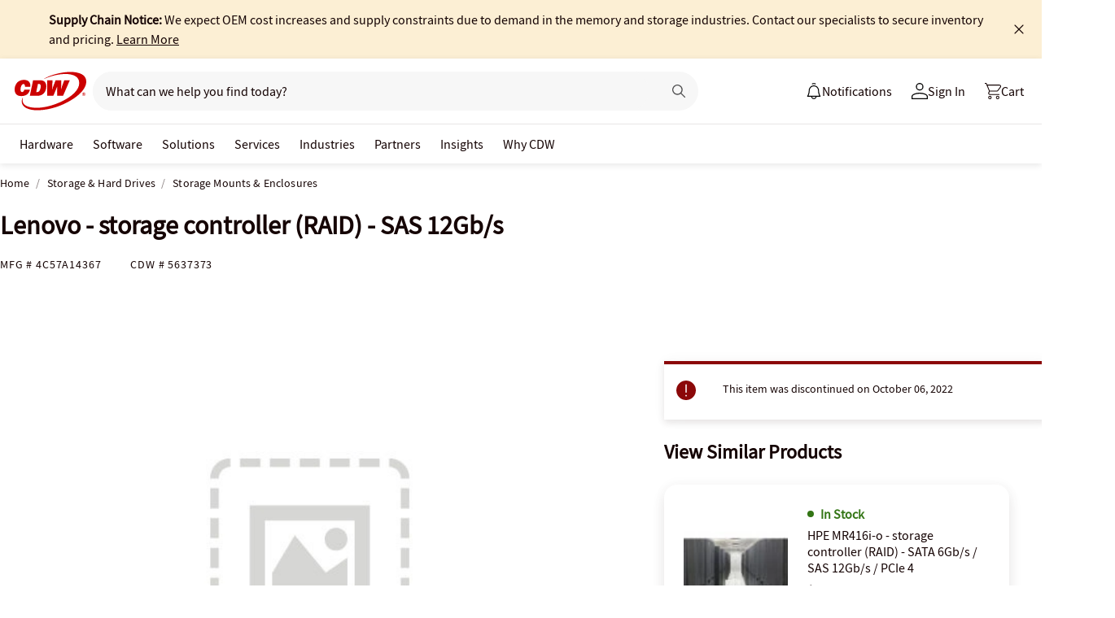

--- FILE ---
content_type: text/html;charset=utf-8
request_url: https://www.cdw.com/content/cdw/en/caas/globalheader/non-pid-flyout.caas.html
body_size: 1594
content:



<script>
// akam-sw.js install script version 1.3.6
"serviceWorker"in navigator&&"find"in[]&&function(){var e=new Promise(function(e){"complete"===document.readyState||!1?e():(window.addEventListener("load",function(){e()}),setTimeout(function(){"complete"!==document.readyState&&e()},1e4))}),n=window.akamServiceWorkerInvoked,r="1.3.6";if(n)aka3pmLog("akam-setup already invoked");else{window.akamServiceWorkerInvoked=!0,window.aka3pmLog=function(){window.akamServiceWorkerDebug&&console.log.apply(console,arguments)};function o(e){(window.BOOMR_mq=window.BOOMR_mq||[]).push(["addVar",{"sm.sw.s":e,"sm.sw.v":r}])}var i="/akam-sw.js",a=new Map;navigator.serviceWorker.addEventListener("message",function(e){var n,r,o=e.data;if(o.isAka3pm)if(o.command){var i=(n=o.command,(r=a.get(n))&&r.length>0?r.shift():null);i&&i(e.data.response)}else if(o.commandToClient)switch(o.commandToClient){case"enableDebug":window.akamServiceWorkerDebug||(window.akamServiceWorkerDebug=!0,aka3pmLog("Setup script debug enabled via service worker message"),v());break;case"boomerangMQ":o.payload&&(window.BOOMR_mq=window.BOOMR_mq||[]).push(o.payload)}aka3pmLog("akam-sw message: "+JSON.stringify(e.data))});var t=function(e){return new Promise(function(n){var r,o;r=e.command,o=n,a.has(r)||a.set(r,[]),a.get(r).push(o),navigator.serviceWorker.controller&&(e.isAka3pm=!0,navigator.serviceWorker.controller.postMessage(e))})},c=function(e){return t({command:"navTiming",navTiming:e})},s=null,m={},d=function(){var e=i;return s&&(e+="?othersw="+encodeURIComponent(s)),function(e,n){return new Promise(function(r,i){aka3pmLog("Registering service worker with URL: "+e),navigator.serviceWorker.register(e,n).then(function(e){aka3pmLog("ServiceWorker registration successful with scope: ",e.scope),r(e),o(1)}).catch(function(e){aka3pmLog("ServiceWorker registration failed: ",e),o(0),i(e)})})}(e,m)},g=navigator.serviceWorker.__proto__.register;if(navigator.serviceWorker.__proto__.register=function(n,r){return n.includes(i)?g.call(this,n,r):(aka3pmLog("Overriding registration of service worker for: "+n),s=new URL(n,window.location.href),m=r,navigator.serviceWorker.controller?new Promise(function(n,r){var o=navigator.serviceWorker.controller.scriptURL;if(o.includes(i)){var a=encodeURIComponent(s);o.includes(a)?(aka3pmLog("Cancelling registration as we already integrate other SW: "+s),navigator.serviceWorker.getRegistration().then(function(e){n(e)})):e.then(function(){aka3pmLog("Unregistering existing 3pm service worker"),navigator.serviceWorker.getRegistration().then(function(e){e.unregister().then(function(){return d()}).then(function(e){n(e)}).catch(function(e){r(e)})})})}else aka3pmLog("Cancelling registration as we already have akam-sw.js installed"),navigator.serviceWorker.getRegistration().then(function(e){n(e)})}):g.call(this,n,r))},navigator.serviceWorker.controller){var u=navigator.serviceWorker.controller.scriptURL;u.includes("/akam-sw.js")||u.includes("/akam-sw-preprod.js")||u.includes("/threepm-sw.js")||(aka3pmLog("Detected existing service worker. Removing and re-adding inside akam-sw.js"),s=new URL(u,window.location.href),e.then(function(){navigator.serviceWorker.getRegistration().then(function(e){m={scope:e.scope},e.unregister(),d()})}))}else e.then(function(){window.akamServiceWorkerPreprod&&(i="/akam-sw-preprod.js"),d()});if(window.performance){var w=window.performance.timing,l=w.responseEnd-w.responseStart;c(l)}e.then(function(){t({command:"pageLoad"})});var k=!1;function v(){window.akamServiceWorkerDebug&&!k&&(k=!0,aka3pmLog("Initializing debug functions at window scope"),window.aka3pmInjectSwPolicy=function(e){return t({command:"updatePolicy",policy:e})},window.aka3pmDisableInjectedPolicy=function(){return t({command:"disableInjectedPolicy"})},window.aka3pmDeleteInjectedPolicy=function(){return t({command:"deleteInjectedPolicy"})},window.aka3pmGetStateAsync=function(){return t({command:"getState"})},window.aka3pmDumpState=function(){aka3pmGetStateAsync().then(function(e){aka3pmLog(JSON.stringify(e,null,"\t"))})},window.aka3pmInjectTiming=function(e){return c(e)},window.aka3pmUpdatePolicyFromNetwork=function(){return t({command:"pullPolicyFromNetwork"})})}v()}}();</script>
<script type="text/javascript">
    if (typeof fiftyPercentScrollTrigger === 'undefined') {
        var fiftyPercentScrollTrigger = "";
    }
	if (typeof designVersion === 'undefined') {
		var designVersion = "a/";
		if (typeof window.CdwCms !== 'undefined') {
			if (window.CdwCms.settings.designVersion === "B") {
				designVersion = "b/";
			}
		}
	}
	if (typeof caasScriptList === 'undefined') { var caasScriptList = []; }
	if (typeof caasStylesList === 'undefined') { var caasStylesList = []; }
</script>

<script type="text/javascript">
	var mobileMenuRootUrl = "https:\/\/m.cdw.com";
	if (!window.baseApiRootUrl) {
		Object.defineProperty(window, 'baseApiRootUrl', {
			value: "https:\/\/www.cdw.com",
			writable: false,
			configurable: false,
			enumerable: true
		})
	}
	var cartAPIRootUrl = "https:\/\/www.cdw.com\/cart\/summary";
</script>
<script type="text/javascript">
	(function () {
		var aemFedStyles = document.createElement("link");
		aemFedStyles.type = "text/css";
		aemFedStyles.rel = "stylesheet";
		aemFedStyles.href = "\/aem\/10.121\/dist\/styles/" +
			designVersion + "atomic\u002Dheader\u002Dflyouts\u002Dcaas.css";
		if (caasStylesList.indexOf("atomic\u002Dheader\u002Dflyouts\u002Dcaas") === -1) {
			if (document.getElementsByClassName('container')[0] != undefined) {
				document.getElementsByClassName('container')[0].prepend(aemFedStyles);
			} else {
				document.head.appendChild(aemFedStyles);
			}
			caasStylesList.push("atomic\u002Dheader\u002Dflyouts\u002Dcaas");
		}
	})();
</script>





<div class="aem-content aem-flyout">
     


<div class="aem-Grid aem-Grid--12 aem-Grid--default--12 ">
    
    <div class="container responsivegrid aem-GridColumn aem-GridColumn--default--12">

    
    
    
    <div id="container-633a78cdd0" class="cmp-container">
        
        <div class="cdwgridlayout">




<div class="grid-container  grid-background-normal grid-row-normal grid-background-image non-pid-flyout" id="cdwcmp_idb079941403d63608abeda7658682da45ba01f6a8b0432c4804b66e1a285b3abf" tabindex="-1" style="background-size: cover; background-position: 50%;" data-background-image="false">
    <style>
        #cdwcmp_idb079941403d63608abeda7658682da45ba01f6a8b0432c4804b66e1a285b3abf {
            --aem-grid-padding: 24px;
            --aem-grid-mobile-padding: 24px;
            --aem-grid-margin: 0px;
            --aem-grid-mobile-margin: 0px;
            --aem-grid-background: none;
            --aem-grid-tablet-background: none;
            --aem-grid-mobile-background: none;
        }
    </style>

    

    <div class="grid-row">
		<div class="grid-row-inner grid-gutter-0">
		
            <div class="grid-column grid-column-12 grid-width-12 grid-offset-0 grid-column-mobile-12 grid-offset-mobile-0 grid-column-tablet-12 grid-offset-tablet-0">
                <div class="grid-column-inner">
                    <div class="cdwrteatom section">
<p class="bubble-header" style="	text-align: center;
"><span class="large-p-20">Track orders, manage IT assets and get personalized pricing all in one place</span></p>

</div>
<div class="cdwbuttonatom section">




<div class="button-lockup -center " id="cdwcmp_id42be3127c6ed40e4c4e629347ba80661364f854f4016ba6480a4a9bac5f7087c">
    <a href="/account/logon/newaccount?target=%252f" style="margin: 0px 0px 24px 0px;" aria-label="Create Account" target="_self" onclick="CdwTagMan.createElementPageTag(window.cdwTagManagementData.page_name,&#39;cdwbuttonatom|&#39;Global Navigation&#39;, &#39;Header | Create Account | Create account clicked&#39;-CTA|&#39;)" class="button button-primary  button-size-32px">Create Account</a>
</div>
<script type="text/javascript">
    (function() {
        const createAccountBtn = document.getElementById("cdwcmp_id42be3127c6ed40e4c4e629347ba80661364f854f4016ba6480a4a9bac5f7087c");
        const aLink = createAccountBtn.querySelectorAll("a");

        const url = new URL(window.location.href);
        const encodedPathname = encodeURIComponent(url.pathname);
        const encodedParams = encodeURIComponent(url.search);
        aLink.forEach(function(elem) {
            elem.setAttribute("href", "/account/logon/newaccount?target=" + encodedPathname + encodedParams);
        })
    })()
</script>



    

</div>
<div class="cdwcustomstyles section"><!-- Component to write custom CSS or CSS overrides -->

<style>.non-pid-flyout .large-p a {
text-decoration: none;
}

.non-pid-flyout .large-p a:hover {
text-decoration: underline;
}

.non-pid-flyout p.bubble-header {
    margin-bottom: 20px !important;
}

.non-pid-flyout a.button {
font-size: 20px !important;
    line-height: 24px !important;
    padding: 20px 24px !important;
    width: 100% !important;
}

.non-pid-flyout .button.-red:hover{
    outline: none !important;
}

#gh-header-upper #gh-sign-in-flyout {
    border-radius: 0;
    background-color: transparent;
    width: 374px;
}

#gh-header-upper #gh-sign-in-flyout #top-section {
    padding: 0;
}

#gh-header-upper #gh-sign-in-flyout #bottom-section {
    padding: 196px 0 0 0;
}

#gh-header-upper #gh-sign-in-flyout .cdwgridlayout .grid-container .grid-row {
    padding: 0;
}

#gh-header .non-pid-flyout {
    border-radius: 0 0 16px 16px;
    background-color: #fff;
}

#gh-header .non-pid-flyout .large-p a {
    font-size: 16px;
}


</style></div>
<div class="cdwrteatom section">
<p style="	text-align: left;
"><span class="large-p"><b><a data-event="globalnavClick" onclick="javascript:CdwTagMan.createPromotionTag(&#39;Global Navigation&#39;, &#39;Rich Text|Header | Sign in | Learn more about Rubi clicked|&#39;);" data-enstitle="Header | Sign in | Learn more about Rubi clicked" href="/content/cdw/en/why-cdw/strategic-sourcing/rubi.html" target="_self" rel="noopener noreferrer">Learn more about Rubi<i class="arrow-right-black"></i></a></b></span></p>

</div>


				</div>
            </div>
        
		</div>
    </div>

    
    

</div>

</div>

        
    </div>

</div>

    
</div>

</div>


--- FILE ---
content_type: text/html;charset=utf-8
request_url: https://www.cdw.com/content/cdw/en/caas/global-footer-a.caas.html
body_size: 2024
content:



<script>
// akam-sw.js install script version 1.3.6
"serviceWorker"in navigator&&"find"in[]&&function(){var e=new Promise(function(e){"complete"===document.readyState||!1?e():(window.addEventListener("load",function(){e()}),setTimeout(function(){"complete"!==document.readyState&&e()},1e4))}),n=window.akamServiceWorkerInvoked,r="1.3.6";if(n)aka3pmLog("akam-setup already invoked");else{window.akamServiceWorkerInvoked=!0,window.aka3pmLog=function(){window.akamServiceWorkerDebug&&console.log.apply(console,arguments)};function o(e){(window.BOOMR_mq=window.BOOMR_mq||[]).push(["addVar",{"sm.sw.s":e,"sm.sw.v":r}])}var i="/akam-sw.js",a=new Map;navigator.serviceWorker.addEventListener("message",function(e){var n,r,o=e.data;if(o.isAka3pm)if(o.command){var i=(n=o.command,(r=a.get(n))&&r.length>0?r.shift():null);i&&i(e.data.response)}else if(o.commandToClient)switch(o.commandToClient){case"enableDebug":window.akamServiceWorkerDebug||(window.akamServiceWorkerDebug=!0,aka3pmLog("Setup script debug enabled via service worker message"),v());break;case"boomerangMQ":o.payload&&(window.BOOMR_mq=window.BOOMR_mq||[]).push(o.payload)}aka3pmLog("akam-sw message: "+JSON.stringify(e.data))});var t=function(e){return new Promise(function(n){var r,o;r=e.command,o=n,a.has(r)||a.set(r,[]),a.get(r).push(o),navigator.serviceWorker.controller&&(e.isAka3pm=!0,navigator.serviceWorker.controller.postMessage(e))})},c=function(e){return t({command:"navTiming",navTiming:e})},s=null,m={},d=function(){var e=i;return s&&(e+="?othersw="+encodeURIComponent(s)),function(e,n){return new Promise(function(r,i){aka3pmLog("Registering service worker with URL: "+e),navigator.serviceWorker.register(e,n).then(function(e){aka3pmLog("ServiceWorker registration successful with scope: ",e.scope),r(e),o(1)}).catch(function(e){aka3pmLog("ServiceWorker registration failed: ",e),o(0),i(e)})})}(e,m)},g=navigator.serviceWorker.__proto__.register;if(navigator.serviceWorker.__proto__.register=function(n,r){return n.includes(i)?g.call(this,n,r):(aka3pmLog("Overriding registration of service worker for: "+n),s=new URL(n,window.location.href),m=r,navigator.serviceWorker.controller?new Promise(function(n,r){var o=navigator.serviceWorker.controller.scriptURL;if(o.includes(i)){var a=encodeURIComponent(s);o.includes(a)?(aka3pmLog("Cancelling registration as we already integrate other SW: "+s),navigator.serviceWorker.getRegistration().then(function(e){n(e)})):e.then(function(){aka3pmLog("Unregistering existing 3pm service worker"),navigator.serviceWorker.getRegistration().then(function(e){e.unregister().then(function(){return d()}).then(function(e){n(e)}).catch(function(e){r(e)})})})}else aka3pmLog("Cancelling registration as we already have akam-sw.js installed"),navigator.serviceWorker.getRegistration().then(function(e){n(e)})}):g.call(this,n,r))},navigator.serviceWorker.controller){var u=navigator.serviceWorker.controller.scriptURL;u.includes("/akam-sw.js")||u.includes("/akam-sw-preprod.js")||u.includes("/threepm-sw.js")||(aka3pmLog("Detected existing service worker. Removing and re-adding inside akam-sw.js"),s=new URL(u,window.location.href),e.then(function(){navigator.serviceWorker.getRegistration().then(function(e){m={scope:e.scope},e.unregister(),d()})}))}else e.then(function(){window.akamServiceWorkerPreprod&&(i="/akam-sw-preprod.js"),d()});if(window.performance){var w=window.performance.timing,l=w.responseEnd-w.responseStart;c(l)}e.then(function(){t({command:"pageLoad"})});var k=!1;function v(){window.akamServiceWorkerDebug&&!k&&(k=!0,aka3pmLog("Initializing debug functions at window scope"),window.aka3pmInjectSwPolicy=function(e){return t({command:"updatePolicy",policy:e})},window.aka3pmDisableInjectedPolicy=function(){return t({command:"disableInjectedPolicy"})},window.aka3pmDeleteInjectedPolicy=function(){return t({command:"deleteInjectedPolicy"})},window.aka3pmGetStateAsync=function(){return t({command:"getState"})},window.aka3pmDumpState=function(){aka3pmGetStateAsync().then(function(e){aka3pmLog(JSON.stringify(e,null,"\t"))})},window.aka3pmInjectTiming=function(e){return c(e)},window.aka3pmUpdatePolicyFromNetwork=function(){return t({command:"pullPolicyFromNetwork"})})}v()}}();</script>
<script type="text/javascript">
    if (typeof fiftyPercentScrollTrigger === 'undefined') {
        var fiftyPercentScrollTrigger = "";
    }
	if (typeof designVersion === 'undefined') {
		var designVersion = "a/";
		if (typeof window.CdwCms !== 'undefined') {
			if (window.CdwCms.settings.designVersion === "B") {
				designVersion = "b/";
			}
		}
	}
	if (typeof caasScriptList === 'undefined') { var caasScriptList = []; }
	if (typeof caasStylesList === 'undefined') { var caasStylesList = []; }
</script>

<script type="text/javascript">
	var mobileMenuRootUrl = "https:\/\/m.cdw.com";
	if (!window.baseApiRootUrl) {
		Object.defineProperty(window, 'baseApiRootUrl', {
			value: "https:\/\/www.cdw.com",
			writable: false,
			configurable: false,
			enumerable: true
		})
	}
	var cartAPIRootUrl = "https:\/\/www.cdw.com\/cart\/summary";
</script>
<script type="text/javascript">
	(function () {
		var aemFedStyles = document.createElement("link");
		aemFedStyles.type = "text/css";
		aemFedStyles.rel = "stylesheet";
		aemFedStyles.href = "\/aem\/10.121\/dist\/styles/" +
			designVersion + "global\u002Dfooter\u002Ddesktop\u002Dcaas.css";
		if (caasStylesList.indexOf("global\u002Dfooter\u002Ddesktop\u002Dcaas") === -1) {
			if (document.getElementsByClassName('container')[0] != undefined) {
				document.getElementsByClassName('container')[0].prepend(aemFedStyles);
			} else {
				document.head.appendChild(aemFedStyles);
			}
			caasStylesList.push("global\u002Dfooter\u002Ddesktop\u002Dcaas");
		}
	})();
</script>

<script type="text/javascript">
    var aemFedGlobalHeaderStyles = document.createElement("link");
	aemFedGlobalHeaderStyles.type = "text/css";
	aemFedGlobalHeaderStyles.rel = "stylesheet";
	aemFedGlobalHeaderStyles.href = "\/aem\/10.121\/dist\/styles/" +
	                    designVersion + "global-header-desktop-caas.css";

	if (caasStylesList.indexOf("global-header-desktop-caas") === -1) {
		if (document.getElementsByClassName('container')[0] != undefined) {
            document.getElementsByClassName('container')[0].prepend(aemFedGlobalHeaderStyles);
		} else {
			document.head.appendChild(aemFedGlobalHeaderStyles);
		}
		caasStylesList.push("global-header-desktop-caas");
	}
</script>







<div class="aem-Grid aem-Grid--12 aem-Grid--default--12 ">
    
    <div class="cdwglobalfooterdesktop aem-GridColumn aem-GridColumn--default--12"><div class="aem-content aem-footer-wrapper">
	<div class="grid-container grid-background-full-width grid-row-normal">
		<div class="grid-row">
			<div class="grid-row-inner">
				<div class="grid-column grid-column-4 grid-width-12 grid-offset-0 grid-column-tablet-12 grid-column-mobile-12">
					<div class="grid-column-inner grid-gutter-0">
						
						<img width="150" height="81" src="https://webobjects2.cdw.com/is/content/CDW/cdw/logos/company-logos-c-d/cdw_corporate-logos/cdw/cdw-logo-no-tag-white.svg" alt="CDW Logo" style="margin-top: 65px;"/>
						<p>With full-stack expertise, CDW helps you design, orchestrate and manage technologies that drive business success.</p>
						<ul class="social-icons -square">
							<li>
								<a href="https://www.facebook.com/CDWCorporation" onclick="CdwTagMan.createPromotionTag('Global Navigation', 'Global Footer - Social-Facebook');" title="Connect with us on Facebook" aria-label="Facebook icon">
									<img alt="Facebook icon" aria-label="Facebook icon" src="https://webobjects2.cdw.com/is/image/CDW/facebook-footer-icon?$transparent$"/>
								</a>
							</li>
							<li>
								<a href="https://www.linkedin.com/company/cdw" onclick="CdwTagMan.createPromotionTag('Global Navigation', 'Global Footer - Social-LinkedIn');" title="Connect with us on LinkedIn" aria-label="LinkedIn icon">
									<img alt="LinkedIn icon" aria-label="LinkedIn icon" src="https://webobjects2.cdw.com/is/image/CDW/linkedin-footer?$transparent$"/>
								</a>
							</li>
							<li>
								<a href="https://twitter.com/CDWCorp" onclick="CdwTagMan.createPromotionTag('Global Navigation', 'Global Footer - Social-Twitter');" title="Connect with us on Twitter" aria-label="Twitter icon">
									<img alt="Twitter icon" aria-label="Twitter icon" src="https://webobjects2.cdw.com/is/image/CDW/twitter-footer?$transparent$"/>
								</a>
							</li>
							<li>
								<a href="https://www.youtube.com/user/CDWPeopleWhoGetIT" onclick="CdwTagMan.createPromotionTag('Global Navigation', 'Global Footer - Social-Youtube');" title="Connect with us on Youtube" aria-label="Youtube icon">
									<img alt="Youtube icon" aria-label="Youtube icon" src="https://webobjects2.cdw.com/is/image/CDW/youtube-footer-icon?$transparent$"/>
								</a>
							</li>
						</ul>
					</div>
				</div>
				<div class="grid-column grid-column-2 grid-width-12 grid-offset-2 grid-column-tablet-12 grid-column-mobile-12 grid-offset-tablet-0 grid-offset-mobile-0">
					<div class="grid-column-inner grid-gutter-0">
						<ul class="footer-links-1">
						
							<li><a href="/content/cdw/en/about/rubi.html" target="_self" onclick="CdwTagMan.createPromotionTag('Global Navigation', 'Global Footer - My Account');">My Account <img alt="Arrow Right" aria-label="Arrow Right" src="https://webobjects2.cdw.com/is/image/CDW/arrow-white?$transparent$"/></a></li>
						
							<li><a href="/shop/purchases/quickstatus.aspx" target="_self" onclick="CdwTagMan.createPromotionTag('Global Navigation', 'Global Footer - Quick Order Status');">Order Status <img alt="Arrow Right" aria-label="Arrow Right" src="https://webobjects2.cdw.com/is/image/CDW/arrow-white?$transparent$"/></a></li>
						
							<li><a href="/search/?key=" target="_self" onclick="CdwTagMan.createPromotionTag('Global Navigation', 'Global Footer - Products');">Products <img alt="Arrow Right" aria-label="Arrow Right" src="https://webobjects2.cdw.com/is/image/CDW/arrow-white?$transparent$"/></a></li>
						
						</ul>
						<ul class="footer-links-2">
						
							<li><a onclick="CdwTagMan.createPromotionTag('Global Navigation', 'Global Footer - ');"></a></li>
						
						</ul>
					</div>
				</div>
				<div class="grid-column grid-column-2 grid-width-12 grid-offset-0 grid-column-tablet-12 grid-column-mobile-12">
					<div class="grid-column-inner grid-gutter-0">
						<h6>About CDW</h6>
						<ul class="footer-links-3">
						
							<li><a href="/content/cdw/en/why-cdw.html" target="_self" onclick="CdwTagMan.createPromotionTag('Global Navigation', 'Global Footer - Why Work With Us');">Why Work With Us</a></li>
						
							<li><a href="/content/cdw/en/why-cdw/about-us/overview.html" target="_self" onclick="CdwTagMan.createPromotionTag('Global Navigation', 'Global Footer - About Us');">About Us</a></li>
						
							<li><a href="/content/cdw/en/accessibility-statement/cdw-accessibility-statement.html" target="_self" onclick="CdwTagMan.createPromotionTag('Global Navigation', 'Global Footer - Accessibility Statement');">Accessibility Statement</a></li>
						
							<li><a href="https://www.cdwjobs.com/?bid=45" target="_self" onclick="CdwTagMan.createPromotionTag('Global Navigation', 'Global Footer - Careers');">Careers</a></li>
						
							<li><a href="https://investor.cdw.com/" target="_blank" onclick="CdwTagMan.createPromotionTag('Global Navigation', 'Global Footer - Investor Relations');">Investor Relations</a></li>
						
							<li><a href="/content/cdw/en/solutions/international.html" target="_self" onclick="CdwTagMan.createPromotionTag('Global Navigation', 'Global Footer - International Solutions');">International Solutions</a></li>
						
							<li><a href="/content/cdw/en/solutions/international/north-america-locations.html" target="_self" onclick="CdwTagMan.createPromotionTag('Global Navigation', 'Global Footer - Locations');">Locations</a></li>
						
							<li><a href="/content/cdw/en/newsroom.html" target="_self" onclick="CdwTagMan.createPromotionTag('Global Navigation', 'Global Footer - Newsroom &amp; Media');">Newsroom &amp; Media</a></li>
						
							<li><a href="/content/cdw/en/why-cdw/business-resilience-and-sustainability/strategic-partnerships.html" target="_self" onclick="CdwTagMan.createPromotionTag('Global Navigation', 'Global Footer - Strategic Partnerships');">Strategic Partnerships</a></li>
						
							<li><a href="https://trust.cdw.com/" target="_self" onclick="CdwTagMan.createPromotionTag('Global Navigation', 'Global Footer - Trust Center');">Trust Center</a></li>
						
						</ul>
					</div>
				</div>
				<div class="grid-column grid-column-2 grid-width-12 grid-offset-0 grid-column-tablet-12 grid-column-mobile-12">
					<div class="grid-column-inner grid-gutter-0">
						<h6>How We Can Help</h6>
						<ul class="footer-links-4">
						
							<li><a href="/content/cdw/en/help-center.html" target="_self" onclick="CdwTagMan.createPromotionTag('Global Navigation', 'Global Footer - Customer Support &amp; FAQs');">Customer Support &amp; FAQs</a></li>
						
							<li><a href="/content/cdw/en/services/eprocurement-and-custom-catalogs.html" target="_self" onclick="CdwTagMan.createPromotionTag('Global Navigation', 'Global Footer - eProcurement');">eProcurement</a></li>
						
							<li><a href="/content/cdw/en/why-cdw/strategic-sourcing/custom-financing-leasing.html" target="_self" onclick="CdwTagMan.createPromotionTag('Global Navigation', 'Global Footer - Custom Financing &amp; Leasing');">Custom Financing &amp; Leasing</a></li>
						
							<li><a href="/content/cdw/en/terms-conditions/product-recalls.html" target="_self" onclick="CdwTagMan.createPromotionTag('Global Navigation', 'Global Footer - Product Recalls');">Product Recalls</a></li>
						
							<li><a href="/content/cdw/en/landing-pages/corporate-gifts-and-promotions.html" target="_self" onclick="CdwTagMan.createPromotionTag('Global Navigation', 'Global Footer - Corporate Gifts');">Corporate Gifts</a></li>
						
							<li><a href="/content/cdw/en/product-finders.html" target="_self" onclick="CdwTagMan.createPromotionTag('Global Navigation', 'Global Footer - Product Finders');">Product Finders</a></li>
						
							<li><a href="/content/cdw/en/outlet.html" target="_self" onclick="CdwTagMan.createPromotionTag('Global Navigation', 'Global Footer - CDW Outlet');">CDW Outlet</a></li>
						
						</ul>
					</div>
				</div>
			</div>
		</div>
		<div class="grid-row company-links">
			<div class="grid-row-inner">
				<div class="grid-column grid-column-6 grid-width-12 grid-offset-0 grid-column-tablet-12 grid-column-mobile-12 grid-offset-tablet-0 grid-offset-mobile-0">
					<div class="grid-column-inner grid-gutter-0">
						<div class="footer-contact-expert">
							<img alt="Headset icon" aria-label="Headset icon" src="https://webobjects2.cdw.com/is/image/CDW/mobility-w?$transparent$"/>
							<h5>Contact An Expert: </h5>
							<p>P 800.800.4239</p>
							<p class="footer-contact-spacer">|</p>
							<a onclick="CdwTagMan.createPromotionTag('Global Navigation', 'Footer | Email Us');window.open('/accountCenter/emails/SupportEmail?mailboxID=1&cm_re=sales-support-_-general-sales-_-send-email', '_blank');return false;" href="/accountCenter/emails/SupportEmail?mailboxID=1&cm_re=sales-support-_-general-sales-_-send-email">Email Us</a>
						</div>
					</div>
				</div>
				<div class="grid-column grid-column-6 grid-width-12 grid-offset-0 grid-column-tablet-12 grid-column-mobile-12 grid-offset-tablet-0 grid-offset-mobile-0">
					<div class="grid-column-inner grid-gutter-0">
						<ul class="footer-links-5">
						
							<li><a href="https://www.cdw.com" aria-label="CDW" target="_self" onclick="CdwTagMan.createPromotionTag('Global Navigation', 'Global Footer - CDW');">CDW</a></li>
						
							<li><a href="https://www.cdwg.com/" aria-label="CDW-G" target="_self" onclick="CdwTagMan.createPromotionTag('Global Navigation', 'Global Footer - CDW-G');">CDW-G</a></li>
						
							<li><a href="https://www.cdw.ca/" aria-label="Canada" target="_self" onclick="CdwTagMan.createPromotionTag('Global Navigation', 'Global Footer - Canada');">Canada</a></li>
						
							<li><a href="https://www.uk.cdw.com/" aria-label="CDW UK" target="_self" onclick="CdwTagMan.createPromotionTag('Global Navigation', 'Global Footer - CDW-UK');">CDW-UK</a></li>
							
						</ul>
					</div>
				</div>
			</div>
		</div>
	</div>
</div>
</div>

    <div class="new newpar section aem-Grid-newComponent">

</div>

</div>



--- FILE ---
content_type: text/javascript; charset=UTF-8
request_url: https://cdw.needle.com/pload?v=10126B&cid=1768807981267&cids=2&ts=1768807981282&pcount=24&pdata=title%3DLenovo%2520-%2520storage%2520controller%2520(RAID)%2520-%2520SAS%252012Gb%252Fs%2520-%25204C57A14367%2520-%2520Storage%2520Mounts%2520%2526%2520Enclosures%2520-%2520CDW.com%26url%3Dhttps%253A%252F%252Fwww.cdw.com%252Fproduct%252Flenovo-storage-controller-raid-sas-12gb-s%252F5637373%26wn%3D981282%26ls%3D1%26ExternalNetwork%3Dtrue%26productId%3D5637373%26categoryId%3DStorage%2520%2526%2520Hard%2520Drives%257CStorage%2520Mounts%2520%2526%2520Enclosures%257CN%252FA%26productPrice%3D791.99%26inviteContext%3DStorage%2520%2526%2520Hard%2520Drives%26setBrand%3DLenovo%26PersistentId%3D%26CustomerSeq%3D%26EAccountUserEmailAddressSeq%3D%26ContactSeq%3D%26CustomerType%3D%26EAccountUserSeq%3D%26RecentOrderFlag%3D%26MSEnrolled%3D%26BrandDescription%3D%26MembershipPrintingSolution%3D%26MembershipShippingQualifier%3D%26MarketingEntitySegmentLevel3Description%3D%26MarketingEntitySegmentLevel2Description%3D%26lz%3DNA
body_size: 99
content:
Needle.setCookie('needleopt','Saant0-bots',3600);Needle.np="N190d1768807981267000110081d229e2d81d229e2d00000000000000000000000000000000";Needle.setCookie("needlepin",Needle.np,15552000);

--- FILE ---
content_type: application/x-javascript;charset=utf-8
request_url: https://smetrics.cdw.com/id?d_visid_ver=5.2.0&d_fieldgroup=A&mcorgid=6B61EE6A54FA17010A4C98A7%40AdobeOrg&mid=27169375708811070442769365823909035119&ts=1768807979302
body_size: -115
content:
{"mid":"27169375708811070442769365823909035119"}